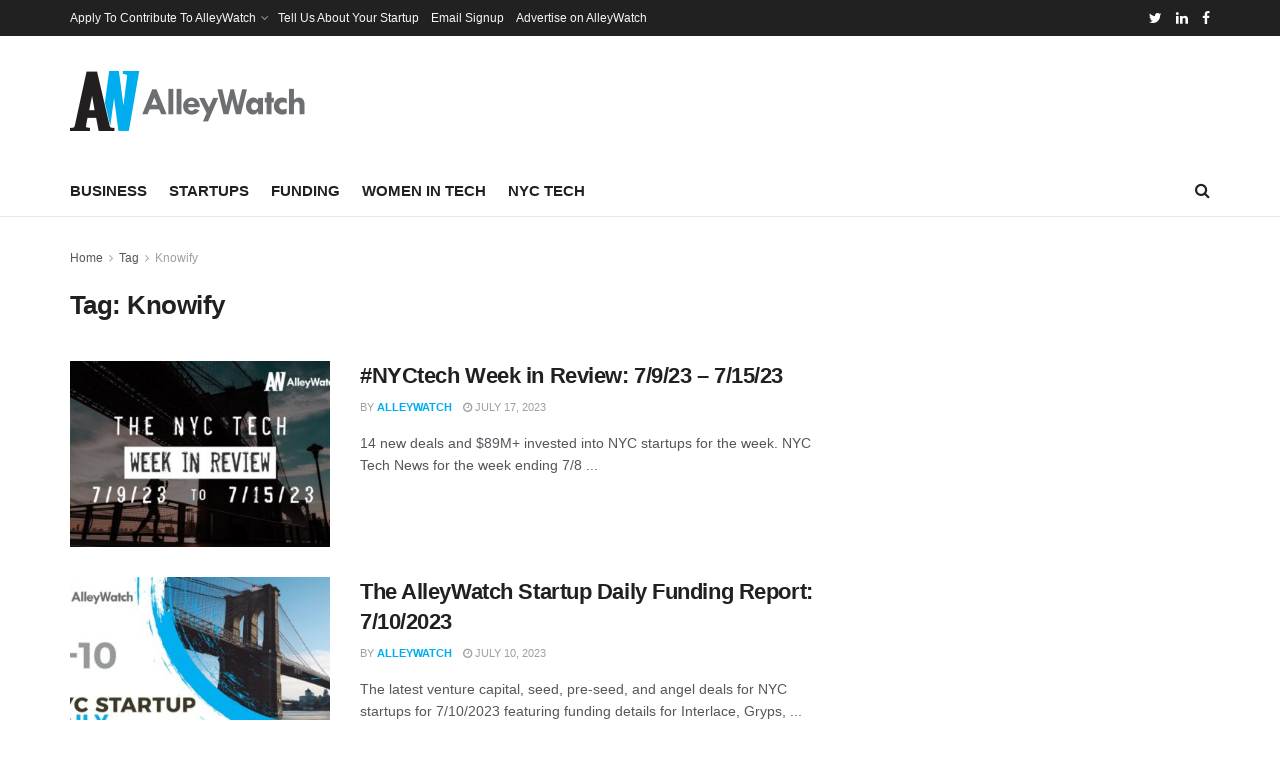

--- FILE ---
content_type: text/html; charset=utf-8
request_url: https://www.google.com/recaptcha/api2/aframe
body_size: 267
content:
<!DOCTYPE HTML><html><head><meta http-equiv="content-type" content="text/html; charset=UTF-8"></head><body><script nonce="NZqK3iKF8KSrSBJeUrn8FA">/** Anti-fraud and anti-abuse applications only. See google.com/recaptcha */ try{var clients={'sodar':'https://pagead2.googlesyndication.com/pagead/sodar?'};window.addEventListener("message",function(a){try{if(a.source===window.parent){var b=JSON.parse(a.data);var c=clients[b['id']];if(c){var d=document.createElement('img');d.src=c+b['params']+'&rc='+(localStorage.getItem("rc::a")?sessionStorage.getItem("rc::b"):"");window.document.body.appendChild(d);sessionStorage.setItem("rc::e",parseInt(sessionStorage.getItem("rc::e")||0)+1);localStorage.setItem("rc::h",'1763539885822');}}}catch(b){}});window.parent.postMessage("_grecaptcha_ready", "*");}catch(b){}</script></body></html>

--- FILE ---
content_type: text/css
request_url: https://www.alleywatch.com/wp-content/themes/jnews/data/import/bloomnews/scheme.css?ver=1.0.0
body_size: 648
content:
/** Menu **/
.jeg_navbar_boxed .jeg_nav_alignleft .jeg_nav_icon ~ .jeg_mainmenu_wrap {
	padding-left: 6px;
}

.jeg_main_menu > li > a {
	font-size: 15px;
}

.jeg_newsfeed .jeg_post_title,
.jeg_newsfeed_subcat li a,
.jeg_newsfeed_tags li a {
	font-size: 14px;
}

/*.jeg_newsfeed .no_subcat .jeg_post_title {
	font-size: 14px;
}*/

.jeg_newsfeed_tags h3 {
	font-size: 13px;
}

/** Block **/
.jeg_block_title {
	font-size: 17px;
}

.jeg_hero_style_1 .jeg_thumb a > div:before {
	opacity: .35;
}

.entry-header .jeg_post_meta .fa,
.jeg_post_meta .fa,
.jeg_post_meta .jpwt-icon {
	color: inherit !important;
}

.jeg_post_category {
	text-rendering: inherit;
	-webkit-font-smoothing: inherit;
	-moz-osx-font-smoothing: inherit;
}

.jeg_thumb .jeg_post_category a,
.jeg_pl_lg_box .jeg_post_category a,
.jeg_pl_md_box .jeg_post_category a,
.jeg_postblock_carousel_2 .jeg_post_category a,
.jeg_heroblock .jeg_post_category a,
.jeg_slide_caption .jeg_post_category a {
	padding: 5px 7px 4px;
	font-weight: 600;
	letter-spacing: .05em;
	border-radius: 2px;
}

.jeg_readmore {
	box-shadow: none;
}

.jeg_readmore,
input,
input:not([type="submit"]),input[type="submit"],textarea,select,.chosen-container-single .chosen-single {
	border-radius: 3px;
}

/** Widget **/
.widget .mc4wp-form,
.jeg_sidebar .mc4wp-form {
	text-align: center;
	padding: 30px;
	background: transparent;
	border-radius: 3px;
}

.mc4wp-form h3 {
	font-size: 18px;
}

.widget .mc4wp-form input,
.jeg_sidebar .mc4wp-form input {
	text-align: center;
}

--- FILE ---
content_type: text/plain
request_url: https://www.google-analytics.com/j/collect?v=1&_v=j102&a=144606538&t=pageview&_s=1&dl=https%3A%2F%2Fwww.alleywatch.com%2Ftag%2Fknowify%2F&ul=en-us%40posix&dt=Knowify%20%E2%80%93%20AlleyWatch&sr=1280x720&vp=1280x720&_u=IEBAAAABAAAAACAAI~&jid=488952527&gjid=1427415425&cid=1513738808.1763539884&tid=UA-35587200-4&_gid=1986001040.1763539884&_r=1&_slc=1&z=852128306
body_size: -451
content:
2,cG-0Z4674Q2BS